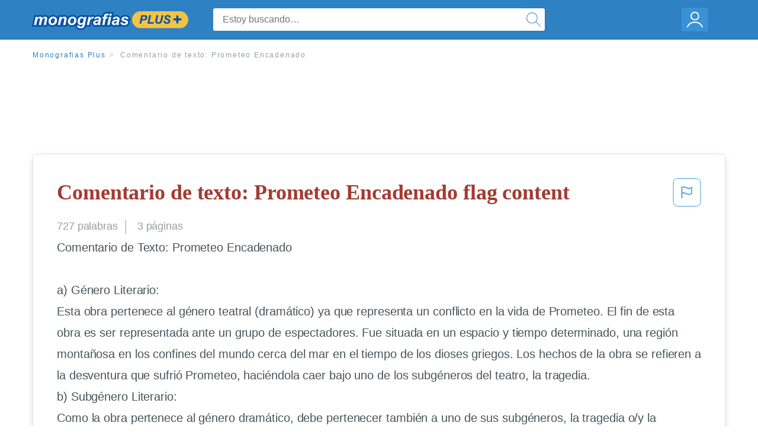

--- FILE ---
content_type: text/html; charset=UTF-8
request_url: https://www.monografias.com/docs/Comentario-de-texto-Prometeo-Encadenado-F362X6YMZ
body_size: 2398
content:
<!DOCTYPE html>
<html lang="en">
<head>
    <meta charset="utf-8">
    <meta name="viewport" content="width=device-width, initial-scale=1">
    <title></title>
    <style>
        body {
            font-family: "Arial";
        }
    </style>
    <script type="text/javascript">
    window.awsWafCookieDomainList = ['monografias.com','cram.com','studymode.com','buenastareas.com','trabalhosfeitos.com','etudier.com','studentbrands.com','ipl.org','123helpme.com','termpaperwarehouse.com'];
    window.gokuProps = {
"key":"AQIDAHjcYu/GjX+QlghicBgQ/7bFaQZ+m5FKCMDnO+vTbNg96AFm9EHLu7gz3inWpVyLhHfeAAAAfjB8BgkqhkiG9w0BBwagbzBtAgEAMGgGCSqGSIb3DQEHATAeBglghkgBZQMEAS4wEQQMW8Nr0jG+KUePgIT8AgEQgDsGNR6Kd/9NkgbqXQStKI2ixlntWOvgyLaQGQSl3WFvoOhZn9mLv5RXw26BzeYEoo5Hq1WD+PrULvGFvA==",
          "iv":"EkQVSQEnWwAAD+no",
          "context":"5cgSD8A6iyqQPt6BNjM9+G3krWq058QGkQpouSrSH91XxTnCH3UjdE+jrxBLKdO+aJTO6jvZ6T0h7o3I7IGcBhfCTLtQlYD19/Ywz2FBofOQRxBolZ8GNfTNDf5Ch5kG6FdkjUJXCuRTH7745U03/oG4Tv7+6og7qEuILsUVXkJVjl3kdMZcILekz5LPGfgJT90R2kbzVEiHnxZm43v+8hXnn+kcoMGAfzQlXbiLxP+/pOtUl5bdcC10Htkd8IZRTil3+L3SCJd46qdd98ZIFXbBrw5neZb631vkirCkJXeUAxfGe+7KCpqWj/xYeo+zTPoJ56VL7YM/[base64]/zSdYOe8tV5tRyrdJSIXN0QT//pskWHWSDp0dbrG4MHFftGLypxT0s/J4hL6nNaT9AwBnzfOkMd6LvlDRFlmfFwVdIALHJnw6q50Rl+1dN7sVoqyoLNdSCFw6abpDQuYi2OBZ/OWwiGAu3RuDlfTU2bvcQ+I2OK6zYOg53Iu7yPZ6Rnndi5+XMbN4vfjBxFSMX/zK98zy2kIEPR4Ta4m3KqN+g67Jm3ZLhnA7DvMbisZXyGujOUnazQJC7WUGrdeiew=="
};
    </script>
    <script src="https://ab840a5abf4d.9b6e7044.us-east-2.token.awswaf.com/ab840a5abf4d/b0f70ab89207/06324290ec11/challenge.js"></script>
</head>
<body>
    <div id="challenge-container"></div>
    <script type="text/javascript">
        AwsWafIntegration.saveReferrer();
        AwsWafIntegration.checkForceRefresh().then((forceRefresh) => {
            if (forceRefresh) {
                AwsWafIntegration.forceRefreshToken().then(() => {
                    window.location.reload(true);
                });
            } else {
                AwsWafIntegration.getToken().then(() => {
                    window.location.reload(true);
                });
            }
        });
    </script>
    <noscript>
        <h1>JavaScript is disabled</h1>
        In order to continue, we need to verify that you're not a robot.
        This requires JavaScript. Enable JavaScript and then reload the page.
    </noscript>
</body>
</html>

--- FILE ---
content_type: text/html; charset=utf-8
request_url: https://www.monografias.com/docs/Comentario-de-texto-Prometeo-Encadenado-F362X6YMZ
body_size: 13648
content:
<!DOCTYPE html>
<html  lang="es">

<head>
    <!--onetrust-->
    <script type="text/javascript" src="https://cdn.cookielaw.org/consent/21908a05-6e83-4dbd-b8c6-bc84c4c5e5fd/OtAutoBlock.js" ></script>
    <!--end onetrust-->        <script data-ot-ignore type="text/javascript" src="https://ab840a5abf4d.edge.sdk.awswaf.com/ab840a5abf4d/b0f70ab89207/challenge.compact.js" defer></script>
    <meta charset="utf-8" />
    <meta http-equiv="x-ua-compatible" content="IE=edge">
    <meta http-equiv="x-ua-compatible" content="IE=11">
    <script data-ot-ignore type="text/javascript">
    /*load css if critical css*/!function(e){"use strict";var n=function(n,t,o){function i(e){return a.body?e():void setTimeout(function(){i(e)})}function r(){l.addEventListener&&l.removeEventListener("load",r),l.media=o||"all"}var d,a=e.document,l=a.createElement("link");if(t)d=t;else{var s=(a.body||a.getElementsByTagName("head")[0]).childNodes;d=s[s.length-1]}var f=a.styleSheets;l.rel="stylesheet",l.href=n,l.media="only x",i(function(){d.parentNode.insertBefore(l,t?d:d.nextSibling)});var u=function(e){for(var n=l.href,t=f.length;t--;)if(f[t].href===n)return e();setTimeout(function(){u(e)})};return l.addEventListener&&l.addEventListener("load",r),l.onloadcssdefined=u,u(r),l};"undefined"!=typeof exports?exports.loadCSS=n:e.loadCSS=n}("undefined"!=typeof global?global:this);
    </script>
    <!--global head tags-->
    <!--critical css-->	
    <style>.search-box__svg-middle{vertical-align:middle}.search-box__svg{max-height:1.5rem;max-width:1.5rem}.search-box__input,input{border:1px solid #e1e4e5}*,button{box-sizing:border-box}a,button{text-decoration:none}.cursor-pointer,button{cursor:pointer}.search-box__icon [class*=" icon-"]::before,.vert-align-middle{vertical-align:middle}html{-webkit-font-smoothing:antialiased;-webkit-text-size-adjust:none;text-size-adjust:none}body,div,form,h1,header,html,li,nav,section,ul{margin:0;padding:0}article,header,nav,section{display:block}.row{max-width:75rem;margin-left:auto;margin-right:auto}.row::after,.row::before{content:' ';display:table}.row::after{clear:both}.row .row{margin-left:-.625rem;margin-right:-.625rem}.columns{width:100%;float:left;padding-left:.625rem;padding-right:.625rem}.columns:last-child:not(:first-child){float:right}.row.row.columns{float:none}.small-2{width:16.6666666667%}.small-3{width:25%}.small-7{width:58.3333333333%}.small-12{width:100%}@media screen and (min-width:40em){.row .row{margin-left:-.9375rem;margin-right:-.9375rem}.columns{padding-left:.9375rem;padding-right:.9375rem}.medium-2{width:16.6666666667%}.medium-3{width:25%}.medium-7{width:58.3333333333%}}@media screen and (min-width:64em){.large-3{width:25%}.large-6{width:50%}}a{color:#2e81c3}.burger{margin-right:1rem;position:relative}input{color:#435059;font-size:1rem;padding:.8rem 1rem;transition:all .2s ease-in-out;-webkit-transition:all .2s ease-in-out;border-radius:.3em}input[type=text]{display:block;width:100%}.heading-l{line-height:1.35em;margin-bottom:.3125em;font-size:2.25rem;font-weight:300}.text-xl{line-height:1.6em;margin-bottom:.9375em;font-size:1.5rem}.weight-500{font-weight:500}.weight-600{font-weight:600}.serif{font-family:'Times New Roman',Georgia,serif;font-family:"Times New Roman",Georgia,Serif}.text-color-primary{color:#a33b31}[class*=" icon-"]::before{speak:none;line-height:1;-webkit-font-smoothing:antialiased;font-family:stm-global-icons!important;font-style:normal!important;font-weight:400!important;font-variant:normal!important;text-transform:none!important}.icon-ui-24-search::before{content:y}button{background-color:#2e81c3;border:1px solid #2e81c3;color:#fff;display:inline-block;line-height:2.2rem;margin:0 0 .9375rem;padding:0 1.125rem;text-align:center;white-space:nowrap;font-size:16px;border-radius:1.125rem}.icon--account{height:60px;width:55px;background-image:url(//assets.monografias.com/1.17/images/logos/monografias/user-icon-monografias.svg);background-position:center;background-repeat:no-repeat}.essay-details{display:block;margin-bottom:1rem}.essay-details__item{font-weight:400;color:#959fa6;font-size:.9em}.essay-details>:last-child::after{content:' ';margin:0}.nav-breadcrumbs{display:block;margin-bottom:1.3em}.no-margin--bottom,.paper-body>:last-child,.vert-center{margin-bottom:0}.nav-breadcrumbs__item{font-weight:500;color:#959fa6;font-size:.75rem;letter-spacing:.15em}.nav-breadcrumbs>:last-child::after{content:' ';margin:0}.paper-body{display:block;font-size:1.25em;line-height:1.8em;overflow-wrap:break-word;padding:2em;word-wrap:break-word;-webkit-border-radius:.25rem;-moz-border-radius:.25rem;-ms-border-radius:.25rem;border-radius:.25rem;-webkit-box-shadow:0 3px 13px -5px rgba(0,0,0,.3);-moz-box-shadow:0 3px 13px -5px rgba(0,0,0,.3);box-shadow:0 3px 13px -5px rgba(0,0,0,.3);border:1px solid #e1e4e5}@media screen and (max-width:39.9375em){.paper-body{font-size:1.1rem;line-height:1.6rem;padding:1em}}.paper-body__cta{bottom:2rem;height:5rem;padding:2rem;position:absolute;width:100%;z-index:1;background-color:#fff;left:0}.search-box,.search-box__input{display:inline-block;position:relative;width:100%}.paper-body__cta-no-bg{background-color:transparent}.search-box__input{font-size:1rem;height:3.75rem;z-index:1;border-radius:4px;margin:0;padding:1.25rem 3.75rem 1.25rem 1.875rem}.search-box__input--auto{box-shadow:none;background-color:#fff;border:1px solid #e1e4e5}.search-box__input--gray-bg{box-shadow:none;background-color:#fafafa;border:1px solid #e1e4e5}.search-box__input--splat-header{height:2.5rem;margin:0;padding:.25rem 2.5rem .25rem 1rem}@media screen and (max-width:39.9375em){.search-box__input--splat-header{border-radius:0;padding-right:.5rem}}.search-box__button{display:block;height:60px;position:absolute;width:60px;z-index:2;-webkit-border-radius:0 4px 4px 0;-moz-border-radius:0 4px 4px 0;-ms-border-radius:0 4px 4px 0;border-radius:0 4px 4px 0;margin:0;outline:0;padding:0;right:0;top:0}.search-box__button--splat-header{border-width:1px 1px 1px 0;height:2.5rem;width:2.5rem;background-color:#fafafa;border-bottom:1px solid #e1e4e5;border-left:0;border-right:1px solid #e1e4e5;border-top:1px solid #e1e4e5}@media screen and (max-width:39.9375em){.search-box__button--splat-header{display:none}.header-splat__logo-container{background-image:url(//assets.monografias.com/1.17/images/logos/monografias/logo-monografias-mobile.svg); background-size:auto}}.search-box__icon{font-size:22px;line-height:3.75rem;text-align:center;color:#2e81c3}.search-box__icon--splat-header{line-height:2.35rem}.header-splat{min-width:280px;background-color:#2e81c3;border-bottom:1px solid #2e81c3;padding:.8125rem 0}.header-splat__logo-container{display:block;height:100%;max-width:265px;background-image:url(//assets.monografias.com/1.17/images/logos/monografias/logo-monografias-mobile.svg);background-position:left center;background-repeat:no-repeat}.header-splat__logo-container--mgfs{position:relative;right:10px;top:2px}@media screen and (min-width:40em){.header-splat__logo-container{background-image:url(//assets.monografias.com/1.17/images/logos/monografias/logo-monografias-mobile.svg)}}@media screen and (min-width:64em){.header-splat__logo-container{background-size:auto;min-width:237px;background-image:url(//assets.monografias.com/1.17/images/logos/monografias/logo-monografias.svg)}}.header-splat__search-box{box-shadow:none}@media screen and (max-width:39.9375em){.header-splat__search-box{position:absolute;top:4.1rem;visibility:hidden;left:0}.header-splat__search-box--custom-nav{position:fixed;top:5.5rem}.no-border--small{border:0}}.header-splat__search-toggle-container{cursor:pointer;display:block;font-size:1.5rem;height:2.3rem;position:absolute;right:10.5rem;top:.3rem;visibility:visible;width:2.3rem}.header-splat__search-toggle-container--custom-nav{right:0;top:.8rem}.header-splat__icon-ui-24-search-toggle{font-size:1.75rem;color:#fff;line-height:.5}.top-nav{padding:1.25rem;position:fixed;text-align:left;width:100%;z-index:3;color:#737a80}.position-relative,.top-nav--slim,.vert-center{position:relative}.top-nav--slim{height:4.125rem;padding:.5rem}.unstyled{list-style:none}.full-height{height:100%}.vert-center{top:50%;margin-top:0;transform:translateY(-50%)}@media screen and (min-width:40em){.header-splat__search-toggle-container{visibility:hidden}.vert-center--medium{position:relative;top:50%;margin-bottom:0;margin-top:0;transform:translateY(-50%)}}.center{text-align:center}.align-right{text-align:right}.margin-0-5{margin-bottom:.5rem}.no-padding{padding:0}@media screen and (max-width:39.9375em){.no-box-shadow--small{box-shadow:none}.no-padding--small{padding:0}}.padding-top-1{padding-top:1rem}.brand-primary{color:#2e81c3}.display-block{display:block}.display-inline-block{display:inline-block}.capitalize{text-transform:capitalize}body{line-height:normal;color:#47545c;font:16px Helvetica,Arial,sans-serif;letter-spacing:-.1px}.heading-m{word-wrap:break-word}.card__content{word-wrap:break-word}.rhino-slot{margin-bottom:1rem}@media screen and (max-width:39.9375em){.section--footer{padding-bottom:60px!important}#essay_ad_top{height:50px;min-width:300px;max-width:320px;overflow:hidden;margin:auto auto 2rem}#essay_ad_related{height:250px;width:300px;margin:auto}}@media screen and (min-width:40em){.section--footer{padding-bottom:100px!important}#essay_ad_top{height:90px;min-width:728px;max-width:970px;overflow:hidden;margin:auto auto 2rem}#essay_ad_related{min-height:90px;max-height:250px;min-width:300px;max-width:970px;margin:auto}}.essay-heading-title{display:flex;justify-content: space-between;}.btn-content-flagging{color:#419ad9;cursor: pointer;}</style>
    		<!--async css-->
    		<script data-ot-ignore>loadCSS('//assets.monografias.com/1.17/css/monografias.1.17.173.min.css');</script>
    <!--route specific sync tags-->
            <script data-ot-ignore>
        window.dataLayer = window.dataLayer || [];
        var gtmEnv = 'true' ? 'production' : 'development';
        dataLayer.push({"environment": gtmEnv});
        dataLayer.push({"version":"3.0.66"});
    </script>
    
    <!-- Google Tag Manager -->
    <script data-ot-ignore type="text/javascript">(function(w,d,s,l,i){w[l]=w[l]||[];w[l].push(
    {'gtm.start': new Date().getTime(),event:'gtm.js'}
    );var f=d.getElementsByTagName(s)[0],
    j=d.createElement(s),dl=l!='dataLayer'?'&l='+l:'';j.setAttributeNode(d.createAttribute('data-ot-ignore'));j.setAttribute('class','optanon-category-C0001');j.async=true;j.src=
    '//www.googletagmanager.com/gtm.js?id='+i+dl;f.parentNode.insertBefore(j,f);
    })(window,document,'script','dataLayer','GTM-WWXZ229');</script>
    <!-- End Google Tag Manager -->
    <meta name="viewport" content="width=device-width, initial-scale=1.0" />

    <!--  -->
    <title>Comentario de texto: Prometeo Encadenado | Monografías Plus</title>
    <!-- 
 -->

    <!--  -->
    <meta name="description" content="Comentario de Texto: Prometeo Encadenado a) Género Literario: Esta obra pertenece al género teatral (dramático) ya que representa un conflicto en la vida de...">
    <!-- 
 -->

    <meta name="HandheldFriendly" content="True" />

    <link rel="canonical" href="https://www.monografias.com/docs/Comentario-de-texto-Prometeo-Encadenado-F362X6YMZ" />




    <script>
        try {
            window.localStorage.setItem('splat.languageCode', 'es');
        } catch (err) {
            console.log('could not save language code to LC');
        }
    </script>
</head>
<body>
    
    <!-- Google Tag Manager (noscript) -->
    <noscript><iframe src="https://www.googletagmanager.com/ns.html?id=GTM-WWXZ229" height="0" width="0" style="display:none;visibility:hidden"></iframe></noscript>
    <!-- End Google Tag Manager (noscript) -->
    
    <header class="header-splat no-padding">
        <nav class="row top-nav top-nav--slim">
            <div class="columns small-7 medium-3 large-3 full-height">
                <a href="https://www.monografias.com/plus" class="header-splat__logo-container header-splat__logo-container--mgfs"  ></a>
            </div>
            <div class="columns position-relative small-2 medium-7 large-6 full-height">
                <div class="search-box header-splat__search-box header-splat__search-box--custom-nav vert-center--medium " id="header-search-box">
                    <form class="toggle-trigger" action="https://www.monografias.com/search" method="GET">
                        <input name="query" type="text" class="search-box__input search-box__input search-box__input--auto search-box__input--splat-header"
                            placeholder="Estoy buscando…">
                        <input type="hidden" name="lang" value="es"/>
                        <button class="search-box__button search-box__button--splat-header" type="submit">
                            <div class="search-box__svg-cont">
                                <img class="search-box__svg search-box__svg-middle" src="//assets.monografias.com/1.17/images/icons/monografias/magnifying-glass.svg">
                            </div>
                        </button>
                    </form>
                </div>
                <div class="header-splat__search-toggle-container header-splat__search-toggle-container--custom-nav" data-bv-click="toggleClass('conditionally-visible'):'header-search-box';">
                    <div class="search-box__svg-cont">
                        <img class="search-box__svg search-box__svg-middle" src="//assets.monografias.com/1.17/images/icons/monografias/magnifying-glass-mobile.svg">
                    </div>
                </div>
            </div>
            <div class="columns small-3 medium-2 large-3 full-height align-right">
                <div class="burger full-height vert-align-middle display-inline-block cursor-pointer position-relative">
                    <a
                        href="https://www.monografias.com/dashboard?lang=es"
                        rel="nofollow"
                        class="vert-center icon--account display-block">
                    </a>
                </div>
            </div>
        </nav>
    </header>

    <div class="tpw-main-container">
        <script>
    //document-related vars
    window.monografias = window.monografias || {};
    window.monografias.document = window.monografias.document || {};
    window.monografias.document.page_count = 3;
    window.monografias.documentId = 'F362X6YMZ';
</script>
<section class="row small-12 columns">
    <nav class="nav-breadcrumbs padding-top-1 padding-bottom-1">
            <a href="/plus" class="nav-breadcrumbs__item capitalize brand-primary">Monografias Plus</a>
            <a class="nav-breadcrumbs__item">Comentario de texto: Prometeo Encadenado</a>
    </nav>
</section>
<div class="rhino-slot center" id="essay_ad_top"></div>
<section class="row columns">
    <article class="">
        <div class="row">
            <div class="columns small-12 position-relative">
                <main>
                    <div class="position-relative paper-body text-xl display-block no-border--small no-box-shadow--small no-padding--small">
                        <div class="essay-heading-title">
                            <h1
                                class="heading-l serif weight-600 text-color-primary margin-0-5">
                                Comentario de texto: Prometeo Encadenado flag content
                            </h1>
                                
                                <span class="btn-content-flagging" id="content-flagging-btn" role="button">
                                    <svg width="48" height="49" viewBox="0 0 48 49" fill="none" xmlns="http://www.w3.org/2000/svg">
                                        <rect x="1" y="0.5" width="46" height="47.0413" rx="7.5" stroke="currentcolor"/>
                                        <path d="M16.1668 34.0413H14.5V15.2062L14.9167 14.9561C17.667 13.206 20.2506 14.2061 22.7508 15.2062C25.5844 16.3729 28.168 17.373 31.5017 14.9561L32.8351 14.0394V26.1239L32.5018 26.3739C28.418 29.3742 25.0844 28.0408 22.0841 26.7906C19.9172 25.9572 18.0837 25.2071 16.1668 26.1239V34.0413ZM18.0837 24.0404C19.6672 24.0404 21.2507 24.6238 22.7508 25.2905C25.4177 26.3739 28.0013 27.374 31.1683 25.2905V17.2064C27.668 19.0399 24.751 17.8731 22.0841 16.7897C19.9172 15.9562 18.0837 15.2062 16.1668 16.1229V24.2904C16.8336 24.1237 17.417 24.0404 18.0837 24.0404Z" fill="currentcolor"/>
                                    </svg>
                                </span>
                                <script type="text/javascript" defer src="/s/js/contentFlagging.min.js?v=3.0.66"></script>
                                <div class="content-flagging-modal sb-modal" id="content-flagging-reason-modal" style="display:none">
                                    <div class="sb-modal-dialog small-11 large-4">
                                        <div class="sb-modal-content">
                                            <div class="sb-modal-header">
                                                <div class="row small-12">
                                                    <h2 class="columns small-10 sb-modal-title">Denunciar este documento</h2>
                                                    <div class="columns small-2">
                                                        <span class="sb-close">&times;</span>
                                                    </div>            
                                                </div>         
                                            </div>
                                            <div class="sb-modal-body">
                                                <h3 class="heading-s">Seleccione un motivo</h3>
                                                <div class="content-flagging-reasons">
                                                    <div class="content-flagging-reason">
                                                        <input type="radio" name="reportreason" value="copyright-other-ip-infringement" id="copyright"/>
                                                        <label for="copyright">
                                                            <div>Derechos de autor u otras infracciones de propiedad intelectual</div>
                                                            <div class="sub-label">Por ejemplo: uso no autorizado de contenido protegido por derechos de autor</div>
                                                        </label>
                                                    </div>
                                
                                                    <div class="content-flagging-reason">
                                                        <input type="radio" name="reportreason" value="privacy-violations" id="privacyViolations"/>
                                                        <label for="privacyViolations">
                                                            <div>Violación de la privacidad</div>
                                                            <div class="sub-label">Por ejemplo: la divulgación no autorizada de información personal</div>
                                                        </label>
                                                    </div>
                                
                                
                                                    <div class="content-flagging-reason">
                                                        <input type="radio" name="reportreason" value="" id="inappropriateContent"/>
                                                        <label for="inappropriateContent">
                                                            <div>Contenido inapropiado</div>
                                                            <div class="sub-label">Por ejemplo: contenido relacionado con terrorismo, protección de menores, etc.</div>
                                                        </label>
                                                    </div>
                                                </div>
                                                
                                                <div class="content-flagging-cta">
                                                <button class="cancel-cta" >Cancelar</button>
                                                <button
                                                    class="next-cta button--disabled"
                                                    disabled
                                                >Siguiente</button>
                                                </div>
                                            </div>
                                        </div>
                                    </div>
                                </div>
                                <div class="content-flagging-modal sb-modal" id="content-flagging-confirmation-modal" style="display:none">
                                    <div class="sb-modal-dialog small-11 large-4">
                                        <div class="sb-modal-content">
                                            <div class="sb-modal-header">
                                                <div class="row small-12">
                                                    <h2 class="columns small-10 sb-modal-title">Será redirigido</h2>
                                                    <div class="columns small-2">
                                                        <span class="sb-close">&times;</span>
                                                    </div>            
                                                </div>         
                                            </div>
                                            <div class="sb-modal-body">
                                                <div class="content-flagging-confirmation-txt">
                                                    Al hacer clic en &quot;continuar&quot;, será llevado a nuestro formulario para informar un incidente y enviar una solicitud de eliminación de contenido.
                                                </div>
                                                <div class="content-flagging-cta">
                                                <button class="cancel-cta">Cancelar</button>
                                                <button class="next-cta">Continuar</button>
                                                </div>
                                            </div>
                                        </div>
                                    </div>
                                </div>                        </div>
                        <div class="essay-details no-margin--bottom">
                                <span class="essay-details__item">727 <span>palabras</span></span>
                                <span class="essay-details__item">3 páginas</span>
                        </div>
                        <div class="paper-body__gradient paper-body__gradient--bottom paper-body__gradient--bottom-abs"></div>
                        <div class="center paper-body__cta paper-body__cta-no-bg">
                            <a
                                class="button button--large-height button--squarish"
                                href="/document/F362X6YMZ?lang=es"
                                rel="nofollow">
                                    Ver más
                                </a>
                        </div>
                                        <span class="document__preview">Comentario de Texto: Prometeo Encadenado<br />
<br />
a) Género Literario:<br />
Esta obra pertenece al género teatral (dramático) ya que representa un conflicto en la vida de Prometeo. El fin de esta obra es ser representada ante un grupo de espectadores. Fue situada en un espacio y tiempo determinado, una región montañosa en los confines del mundo cerca del mar en el tiempo de los dioses griegos. Los hechos de la obra se refieren a la desventura que sufrió Prometeo, haciéndola caer bajo uno de los subgéneros del teatro, la tragedia.<br />
b) Subgénero Literario:<br />
Como la obra pertenece al género dramático, debe pertenecer también a uno de sus subgéneros, la tragedia o/y la comedia. Tiene todas las</span>
                                        <a
                                            href="/document/F362X6YMZ?lang=es"
                                            class="document__middle cursor-pointer"
                                            rel="nofollow"
                                            style="color: #3174a3;"><i>&hellip;ver más&hellip;</i></a>
                                        <br/>
                                        <br/>
                                        <span class="document__preview">f) Disposición del Autor ante la Realidad:<br />
<br />
“…FUERZA: Ha de pagar la pena a los dioses por una falta como ésta, para que aprenda a soportar la tiranía de Zeus y renunciar a sus sentimientos humanitarios…”<br />
En esta obra, se le puede considerar a Esquilo un autor idealista  ya que su punto de vista de Prometeo entregando el fuego a la humanidad es filosófica y no materialista, al igual que el resto de la mitología griega. <br />
g) Tipo de Narrador: <br />
<br />
“…PROMETEO. Sí, sin duda, para los amigos soy doloroso de ver. <br />
CORIFEO. ¿Fuiste, tal vez, más lejos que esto? <br />
PROMETEO. Sí. Hice que los mortales dejaran de pensar en la muerte antes de tiempo…”<br />
Prometeo Encadenado no tiene narrador, ya que está escrito en forma de dialogo.<br />
h) Influencia:<br />
<br />
Una de las influencias para esta obra fue la “Teogonía de los Dioses” de Hesíodo. Este libro explica el origen de los dioses desde Caos, quien estuvo antes que todo lo demás fuese creado, hasta la división del mundo entre Hades, quien toma el inframundo, Poseidón, quien toma el océano, y Zeus, quien toma los cielos. <br />
i) Genero Textual:<br />
<br />
“…HEFESTO: Pueden verse ya en sus manos las manillas. <br />
FUERZA: Cíñeselas a los brazos y con toda tu fuerza golpea con el martillo y clávalo en las rocas. <br />
HEFESTO: El trabajo ya se termina y no en vano. <br />
FUERZA: Golpea más, aprieta, nada dejes flojo; pues es capaz de encontrar alguna salida, incluso de lo impracticable. <br />
HEFESTO: Este codo, al</span>
                                        <br/>
                    </div>
                </main>
            </div>
        </div>
    </article>
</section>
<section class="row ">
    <div class="columns position-relative
        large-12">
        <div class="">
            <div id="essay_ad_related"></div>
            <h2
                class="heading-m heading-s padding-top-1 margin-2 weight-400 light-gray center uppercase">
                    Documentos relacionados
            </h2>
        </div>
        <section class="">
            <ul class="unstyled">
                <li>
                    <div class="card card--box-shadow no-border--small no-box-shadow--small no-padding--small">
                        <a class="card__title " href="/docs/Prometeo-encadenado-caracteristicas-P3LG4NNP99CF">
                            <h6
                                class=" text-color-secondary serif heading-m">Prometeo encadenado caracteristicas
                            </h6>
                        </a>
                        <span class="card__caption card__caption weight-300 mid-gray text-s">882 palabras | 4 páginas</span>
                        <div class="card__content-footer-container ">
                            <p class="card__content text-s ">Prometeo Encadenado de Esquilo.
Autor: Esquilo	Esquilo nació en Grecia en 525 a.C. Perteneció a una familia distinguida, de inclinación literaria. Se lo considera el creador de la tragedia clásica. Se le atribuyen 90 tragedias. Solo se conservan siete que son: Prometeo encadenado, Las suplicantes, Los persas, Los siete contra Tebas y La Orestiada (Agamenón, Las coéforas y Las euménides).  En sus obras presenta en sus obras diversos ciclos de la mitología griega. Expresa la sumisión de los seres&hellip;.</p>
                            <div class="row card__footer-links ">
                                <div class="columns">
                                    <a class="card__footer  text-xs" href="/docs/Prometeo-encadenado-caracteristicas-P3LG4NNP99CF">
                                    <span class="text-color-secondary weight-500">
                                        ver más
                                    </span>
                                    </a>
                                </div>
                            </div>
                        </div>
                    </div>
                </li>
                <li>
                    <div class="card card--box-shadow no-border--small no-box-shadow--small no-padding--small">
                        <a class="card__title " href="/docs/Ensayo-sobre-lectura-P3CLWYKYMY">
                            <h6
                                class=" text-color-secondary serif heading-m">Ensayo sobre lectura
                            </h6>
                        </a>
                        <span class="card__caption card__caption weight-300 mid-gray text-s">735 palabras | 3 páginas</span>
                        <div class="card__content-footer-container ">
                            <p class="card__content text-s ">NORMAS DE CONVIVENCIA PARA LA CLASE DE ESPAÑOL II
CICLO ESCOLAR AGOSTO 2012 – JULIO 2013
Maestra: CECILIA  VELÁZQUEZ PONCE
 Las normas de convivencia que se describen a continuación tienen la finalidad de aclarar y fomentar en el alumno las responsabilidades que deberá asumir a lo largo del ciclo escolar.
En la materia de Español II se trabajará  de manera  individual y colaborativa  bajo los siguientes parámetros:

A) ASPECTO DISCIPLINARIO
- Llegarás  puntual a cada una de las clases. Tres&hellip;.</p>
                            <div class="row card__footer-links ">
                                <div class="columns">
                                    <a class="card__footer  text-xs" href="/docs/Ensayo-sobre-lectura-P3CLWYKYMY">
                                    <span class="text-color-secondary weight-500">
                                        ver más
                                    </span>
                                    </a>
                                </div>
                            </div>
                        </div>
                    </div>
                </li>
                <li>
                    <div class="card card--box-shadow no-border--small no-box-shadow--small no-padding--small">
                        <a class="card__title " href="/docs/Urbanizacion-en-colombia-P34YPGPJ8U2Z">
                            <h6
                                class=" text-color-secondary serif heading-m">Urbanizacion en colombia
                            </h6>
                        </a>
                        <span class="card__caption card__caption weight-300 mid-gray text-s">1090 palabras | 5 páginas</span>
                        <div class="card__content-footer-container ">
                            <p class="card__content text-s ">LITERATURA II
LITERATURA II                                                             MODULO I

1.- Poesía Náhuatl

ACTIVIDADES

 a) Copiar el poema.

		¡En buen tiempo vinimos a vivir!

		¡En buen tiempo vinimos a vivir!
		¡Hemos venido en tiempo primaveral!
		¡Instante brevísimo oh amigos!
		¡Aun así tan breve, que se vivía!

		Yo soy Yayontzin: aquí se alegran nuestros corazones,
		Nuestros rostros:
		¡Instante brevísimo, oh amigos!
		¡Aun así tan breve, que se vivía!

b)&hellip;.</p>
                            <div class="row card__footer-links ">
                                <div class="columns">
                                    <a class="card__footer  text-xs" href="/docs/Urbanizacion-en-colombia-P34YPGPJ8U2Z">
                                    <span class="text-color-secondary weight-500">
                                        ver más
                                    </span>
                                    </a>
                                </div>
                            </div>
                        </div>
                    </div>
                </li>
                <li>
                    <div class="card card--box-shadow no-border--small no-box-shadow--small no-padding--small">
                        <a class="card__title " href="/docs/Grandes-exponentes-de-la-antig%C3%BCedad-cl%C3%A1sica-FKJTGXVFCDUNZ">
                            <h6
                                class=" text-color-secondary serif heading-m">Grandes exponentes de la antigüedad clásica
                            </h6>
                        </a>
                        <span class="card__caption card__caption weight-300 mid-gray text-s">2891 palabras | 12 páginas</span>
                        <div class="card__content-footer-container ">
                            <p class="card__content text-s ">Grandes obras de escritores de la Antigüedad Griega y Romana
Grandes obras de escritores de la Antigüedad Griega y Romana, ordenadas según la fecha de nacimiento del autor, precedidas de una breve referencia biográfica de éste.
1000 – 400 a. C.
HOMERO (c. S. VIII a. C.). Poeta griego. En palabras de Hegel, Homero es «el elemento en el que el mundo griego vive como el hombre vive en el aire». Admirado, imitado y citado por todos los poetas, filósofos y artistas griegos que le siguieron, es el poeta&hellip;.</p>
                            <div class="row card__footer-links ">
                                <div class="columns">
                                    <a class="card__footer  text-xs" href="/docs/Grandes-exponentes-de-la-antig%C3%BCedad-cl%C3%A1sica-FKJTGXVFCDUNZ">
                                    <span class="text-color-secondary weight-500">
                                        ver más
                                    </span>
                                    </a>
                                </div>
                            </div>
                        </div>
                    </div>
                </li>
                <li>
                    <div class="card card--box-shadow no-border--small no-box-shadow--small no-padding--small">
                        <a class="card__title " href="/docs/filo-PKJSV4YYMY">
                            <h6
                                class=" text-color-secondary serif heading-m">filo
                            </h6>
                        </a>
                        <span class="card__caption card__caption weight-300 mid-gray text-s">6992 palabras | 29 páginas</span>
                        <div class="card__content-footer-container ">
                            <p class="card__content text-s ">establecerás en mi nombre esta ley a saber: que todo hombre incapaz de tener parte en la justicia y el pudor debe ser condenado a muerte, como una plaga de la ciudad”.

“Resumen de Luis Piscoya Hermoza efectuado a partir de la versión del mito de Prometeo que figura en el diálogo Protàgoras de Platón. La versión utilizada es la traducción de Francisco Samarach contenida en las Obras Completas. Barcelona: Aguilar, 1969 pp. 760 – 762.

CUESTIONARIO
1. ¿Cuál es el significado del término linajes mortales&hellip;.</p>
                            <div class="row card__footer-links ">
                                <div class="columns">
                                    <a class="card__footer  text-xs" href="/docs/filo-PKJSV4YYMY">
                                    <span class="text-color-secondary weight-500">
                                        ver más
                                    </span>
                                    </a>
                                </div>
                            </div>
                        </div>
                    </div>
                </li>
                <li>
                    <div class="card card--box-shadow no-border--small no-box-shadow--small no-padding--small">
                        <a class="card__title " href="/docs/Momento-de-torsion-y-equilibrio-del-cuerpo-FKY6URSYMZ">
                            <h6
                                class=" text-color-secondary serif heading-m">Momento de torsion y equilibrio del cuerpo rígido.
                            </h6>
                        </a>
                        <span class="card__caption card__caption weight-300 mid-gray text-s">1738 palabras | 7 páginas</span>
                        <div class="card__content-footer-container ">
                            <p class="card__content text-s ">De esta manera, una obra llega a tener distintas interpretaciones a través de  los años, pues según la edad, los acontecimientos, el género sexual y la cultura de quien lee, se valora de una u otra manera al texto.

Desarrollo e importancia del teatro Griego 

La palabra drama significa, en su origen, hacer, actuar, moverse. Las primeras formas teatrales son un drama, es decir, la escenificación, con personajes, voces y movimientos, de un hecho generalmente&hellip;.</p>
                            <div class="row card__footer-links ">
                                <div class="columns">
                                    <a class="card__footer  text-xs" href="/docs/Momento-de-torsion-y-equilibrio-del-cuerpo-FKY6URSYMZ">
                                    <span class="text-color-secondary weight-500">
                                        ver más
                                    </span>
                                    </a>
                                </div>
                            </div>
                        </div>
                    </div>
                </li>
                <li>
                    <div class="card card--box-shadow no-border--small no-box-shadow--small no-padding--small">
                        <a class="card__title " href="/docs/Literatura-Clasica-y-Medieval-F389AJG7TFNA5">
                            <h6
                                class=" text-color-secondary serif heading-m">Literatura Clasica y Medieval
                            </h6>
                        </a>
                        <span class="card__caption card__caption weight-300 mid-gray text-s">6428 palabras | 26 páginas</span>
                        <div class="card__content-footer-container ">
                            <p class="card__content text-s ">Además, muestra una gran dosis de objetividad, imaginación e impersonalidad para exponer hechos grandiosos y heroicos de aquella primera época, de gestación del pueblo griego, destacando dos textos primitivos compuestos alrededor de los siglos IX y VIII a.C. que son: “La Ilíada” y “La Odisea”, atribuidos al poeta Homero. Sin embargo, otros acontecimientos míticos y heroicos que no se celebran en la obra homérica o que no se narran en su totalidad&hellip;.</p>
                            <div class="row card__footer-links ">
                                <div class="columns">
                                    <a class="card__footer  text-xs" href="/docs/Literatura-Clasica-y-Medieval-F389AJG7TFNA5">
                                    <span class="text-color-secondary weight-500">
                                        ver más
                                    </span>
                                    </a>
                                </div>
                            </div>
                        </div>
                    </div>
                </li>
                <li>
                    <div class="card card--box-shadow no-border--small no-box-shadow--small no-padding--small">
                        <a class="card__title " href="/docs/Gu%C3%ADa-De-Literatura-Para-Examen-Final-F3BSAA36LLJF">
                            <h6
                                class=" text-color-secondary serif heading-m">Guía De Literatura Para Examen Final
                            </h6>
                        </a>
                        <span class="card__caption card__caption weight-300 mid-gray text-s">4839 palabras | 20 páginas</span>
                        <div class="card__content-footer-container ">
                            <p class="card__content text-s ">Genero literario: Grupos en los que se dividen las obras de acuerdo a sus características comunes.
Lirica: Muestra los sentimientos del autor
Epica: Muestra hechos que rodean al autor
Dramática: El autor crea personajes.
Caracteristicas del genero literario: Diferencia tematica, Estructura reconocible (prosa y verso), lenguaje de la época.
Elegia: pesar ante una pena.
Satira: Censura o pone en ridículo
Epopeya: Pasajes memorables de la historia de un pueblo.
Romance: poemas cantados por los&hellip;.</p>
                            <div class="row card__footer-links ">
                                <div class="columns">
                                    <a class="card__footer  text-xs" href="/docs/Gu%C3%ADa-De-Literatura-Para-Examen-Final-F3BSAA36LLJF">
                                    <span class="text-color-secondary weight-500">
                                        ver más
                                    </span>
                                    </a>
                                </div>
                            </div>
                        </div>
                    </div>
                </li>
                <li>
                    <div class="card card--box-shadow no-border--small no-box-shadow--small no-padding--small">
                        <a class="card__title " href="/docs/Rese%C3%B1a-el-espejo-entre-dos-lunas-P3C29JCYBY">
                            <h6
                                class=" text-color-secondary serif heading-m">Reseña, &quot;el espejo entre dos lunas&quot;
                            </h6>
                        </a>
                        <span class="card__caption card__caption weight-300 mid-gray text-s">678 palabras | 3 páginas</span>
                        <div class="card__content-footer-container ">
                            <p class="card__content text-s ">1.PRINCIPALES AUTORES DE LA LITERATURA MEDIEVAL
– – – – – – – – – – – – Alfonso X el sabio. Anónimo. Arcipreste de Hital. Enrique de Villena. Fernando de Rojas. Gonzalo de Verceo. Martin Codax. San Braulio. Pedro López de Ayala. Jorge Manrique. Jorge Mena. Jorge Manuel.

CARACTERISTICAS GENERALES DE LA LITERATURA MEDIEVAL

La literatura fue el reflejo de la sociedad medieval y de su mentalidad. Las principales características de la literatura medieval son:

La importancia de la transmisión&hellip;.</p>
                            <div class="row card__footer-links ">
                                <div class="columns">
                                    <a class="card__footer  text-xs" href="/docs/Rese%C3%B1a-el-espejo-entre-dos-lunas-P3C29JCYBY">
                                    <span class="text-color-secondary weight-500">
                                        ver más
                                    </span>
                                    </a>
                                </div>
                            </div>
                        </div>
                    </div>
                </li>
                <li>
                    <div class="card card--box-shadow no-border--small no-box-shadow--small no-padding--small">
                        <a class="card__title " href="/docs/Dilataci%C3%B3n-lineal-superficial-y-volum%C3%A9trica-F3C3393ZBY">
                            <h6
                                class=" text-color-secondary serif heading-m">“Dilatación lineal, superficial y volumétrica”
                            </h6>
                        </a>
                        <span class="card__caption card__caption weight-300 mid-gray text-s">909 palabras | 4 páginas</span>
                        <div class="card__content-footer-container ">
                            <p class="card__content text-s ">http://www.teatroenmiami.com

Friedrich Nietzche

El nacimiento de la tragedia
Ensayo de autocrítica
Sea lo que sea aquello que esté a la base de este libro problemático: una cuestión de primer rango y máximo atractivo tiene que haber sido, y además una cuestión profundamente personal - testimonio de ello es la época en la cual surgió, pese a la cual surgió, la excitante época de la guerra francoalemana de 18701871. Mientras los estampidos de la batalla de Wörth se expandían sobre Europa, el&hellip;.</p>
                            <div class="row card__footer-links ">
                                <div class="columns">
                                    <a class="card__footer  text-xs" href="/docs/Dilataci%C3%B3n-lineal-superficial-y-volum%C3%A9trica-F3C3393ZBY">
                                    <span class="text-color-secondary weight-500">
                                        ver más
                                    </span>
                                    </a>
                                </div>
                            </div>
                        </div>
                    </div>
                </li>
            </ul>
        </section>
    </div>
</section>
<section class="row ">
    <div class="columns position-relative
        large-12">
        <section class="section ">
            <div class="container">
                <div class="row">
                    <div class="columns ">
                        <div class="section-heading ">
                            <h2
                                class="align-left margin-2 heading-m" >
                                    Ensayos populares
                            </h2>
                        </div>
                    </div>
                </div>
                <div class="row" id="popular-tags-visible">
                    <div class="small-12 columns tag-block columns-small-1 columns-medium-2 columns-large-2">
                        <ul>
                            <li class="margin-1">
                                <a 
                                    href="/docs/ensayo-espacios-fisicos-PKCR2X6YBZ" 
                                    title="ensayo espacios fisicos"
                                    class="mid-gray brand-primary--hover">ensayo espacios fisicos</a>
                            </li>
                            <li class="margin-1">
                                <a 
                                    href="/docs/HISTORIA-DIMINICANA-P3Z6N5RZBY" 
                                    title="HISTORIA DIMINICANA"
                                    class="mid-gray brand-primary--hover">HISTORIA DIMINICANA</a>
                            </li>
                            <li class="margin-1">
                                <a 
                                    href="/docs/RRPP-en-la-empresa-control-4-P3GN5RYMZ" 
                                    title="RRPP en la empresa control 4"
                                    class="mid-gray brand-primary--hover">RRPP en la empresa control 4</a>
                            </li>
                            <li class="margin-1">
                                <a 
                                    href="/docs/Ensayo-Embarazo-Parto-y-Puerperio-PKCU25RZBY" 
                                    title="Ensayo Embarazo, Parto y Puerperio"
                                    class="mid-gray brand-primary--hover">Ensayo Embarazo, Parto y Puerperio</a>
                            </li>
                            <li class="margin-1">
                                <a 
                                    href="/docs/trabajo-en-equipo-FKZUNXRYMZ" 
                                    title="trabajo en equipo"
                                    class="mid-gray brand-primary--hover">trabajo en equipo</a>
                            </li>
                            <li class="margin-1">
                                <a 
                                    href="/docs/Gritos-y-susurros-FKT256YMY" 
                                    title="Gritos y susurros"
                                    class="mid-gray brand-primary--hover">Gritos y susurros</a>
                            </li>
                        </ul>
                    </div>
                </div>
            </div>
        </section>
    </div>
</section>
<a href="/content/access" rel="nofollow"></a>
<script type="application/ld+json">
{
  "@context": "https://schema.org",
  "@type": "BreadcrumbList",
  "itemListElement": [{
    "@type": "ListItem",
    "position": 1,
    "item": {
      "@id": "https://www.monografias.com/",
      "name": "Home Page"
    }
  },{
    "@type": "ListItem",
    "position": 2,
    "item": {
      "@id": "https://www.monografias.com/",
      "name": "Free Essays"
    }
  },{
    "@type": "ListItem",
    "position": 3,
    "item": {
      "@id": "https://www.monografias.com/docs/Comentario-de-texto-Prometeo-Encadenado-F362X6YMZ",
      "name": "Comentario de texto: Prometeo Encadenado"
    }
  }]
}
</script>
<script>
        
     window.splatconfig = {"PUBLIC_DOCUMENT_ID_PROP":"document_id","PUBLIC_HOME_URL":"https://www.monografias.com/plus","PUBLIC_GOOGLE_RECAPTCHA_SITE_KEY":"6LehWiUUAAAAAGikQR2wSJHSZLrMzzr_2gChUahN","PUBLIC_ROUTE_SPA_HANDLER_COPYRIGHT":"react","PUBLIC_FACEBOOK_APP_VERSION":"v12.0","PUBLIC_ROUTE_SPA_HANDLER_PRIVACY":"react","PUBLIC_EXTERNAL_API_URL":"https://api.monografias.com","PUBLIC_ROUTE_SPA_HANDLER_PAYMENT":"react","PUBLIC_SUPPORT_EMAIL":"support@monografias.com","PUBLIC_SECURE_BASE_URL":"https://www.monografias.com","PUBLIC_CHECKOUT_WORLDPAY_TIMEOUT":"29","PUBLIC_DISCLAIMER_CONTACT_US":"https://monografias.zendesk.com/hc/es/requests/new","PUBLIC_ENABLE_TCF_API_2_2":true,"PUBLIC_IS_OFFICIAL_PRODUCTION":true,"PUBLIC_SEARCH_LIMIT":"50","PUBLIC_ERRORS_SENTRY_SRC":"//3862798366c94e19b7ce9671fab51d59@sentry.io/294856","PUBLIC_SPLAT_API_VERSION":"2","PUBLIC_ROUTE_SPA_HANDLER_SIGNUP":"react","PUBLIC_ROUTE_SPA_HANDLER_AUTHEMAIL":"react","PUBLIC_HOSTED_PAYMENT_POLL_INTERVAL":"5000","PUBLIC_LANGUAGE_CODE":"es","PUBLIC_ROUTE_SPA_HANDLER_TERMS":"react","PUBLIC_SIGNIN_BUTTON_WIDTH":"219px","PUBLIC_ROUTE_SPA_HANDLER_SIGNOUT":"react","PUBLIC_ROUTE_SPA_HANDLER_TERMSWRITING":"react","PUBLIC_SEARCH_ALLOW_LANGUAGE_QUERY":false,"PUBLIC_GOOGLE_APP_ID":"993102487312-fnvr1d1mr5sk7eus9b0l9bnicabls51h.apps.googleusercontent.com","PUBLIC_NG1_TEMPLATE_URL":"https://s3.amazonaws.com/splat-ng1-templates/","PUBLIC_USE_COOKIEBOT":true,"PUBLIC_GTM_CONTAINER_ID":"GTM-WWXZ229","PUBLIC_EXTERNAL_ASSETS_URL":"//assets.monografias.com/1.17/","PUBLIC_PAYMENT_PAGE_DISCLAIMER_V1":true,"PUBLIC_SITE_NAME":"Monografías Plus","PUBLIC_ALLOWED_LANGUAGES":"es,pt","PUBLIC_HOME_URL_NO_TRAILING_SLASH":true,"PUBLIC_NON_SECURE_BASE_URL":"https://www.monografias.com","PUBLIC_USE_GOOGLE_CONSENT_COOKIEBOT":false,"PUBLIC_BECKETT_CSS_FONTS_URL":"//assets.monografias.com/1.17/css/monografias.fonts.1.17.202.min.css","PUBLIC_CHECKOUT_WORLDPAY":true,"PUBLIC_GOOGLE_SIGNIN_WIDTH":"218","PUBLIC_BECKETT_CSS_ASYNC":true,"PUBLIC_FACEBOOK_APP_ID":"168580619833974","PUBLIC_RECURLY_PUB_KEY":"ewr1-mpyQRzZIOaBXI5rkNkbF1G","PUBLIC_HOSTED_PAYMENT_POLL_ATTEMPTS":"24","PUBLIC_SEARCH_ITEM_LABEL":"Resultados","PUBLIC_ONETRUST_KEY":"21908a05-6e83-4dbd-b8c6-bc84c4c5e5fd","PUBLIC_HOME_URL_PT":"https://www.monografias.com/pt/plus","PUBLIC_CHECKOUT_WORLDPAY_PAYPAL":true,"PUBLIC_EXTERNAL_PRIVACY_TEMPLATE_URL_ES":"https://assets.coursehero.com/privacy-policies/privacy_policy_ES-LA.html","PUBLIC_ROUTE_SPA_HANDLER_PAYMENTPROCESSING":"react","PUBLIC_SITE_ID":"25","PUBLIC_SIGNUP_BUTTON_WIDTH":"232px","PUBLIC_DOCUMENT_COUNT_ESTIMATE":"500,000","PUBLIC_CONTENT_FLAGGING_SERVICE":"monografias","PUBLIC_SUPPORT_EMAIL_PT":"suporte@monografias.com","PUBLIC_CONTENT_FLAGGING_ENABLED":true,"PUBLIC_HTTPS_ONLY":true,"PUBLIC_CONTENT_FLAGGING_ENDPOINT":"https://www.learneo.com/legal/illegal-content-notice","PUBLIC_DISABLE_SETTINGS_SOCIAL_ACCOUNTS":true,"PUBLIC_DOMAIN_NAME":"monografias.com","PUBLIC_COOKIE_SIGNED_IN_USERS":true,"PUBLIC_ROUTE_SPA_HANDLER_SIGNIN":"react","PUBLIC_SEARCH_TEMPLATE":"/search?query=%s","PUBLIC_GOOGLE_SIGNUP_WIDTH":"231","PUBLIC_EXTERNAL_PRIVACY_TEMPLATE_URL_PT":"https://assets.coursehero.com/privacy-policies/privacy_policy_PT-BR.html","PUBLIC_GA_USER_INFO":true,"PUBLIC_ROUTE_SPA_HANDLER_PLANS":false,"PUBLIC_BECKETT_CSS_URL":"//assets.monografias.com/1.17/css/monografias.1.17.173.min.css","PUBLIC_VERSION":"5.5.77"};
     
</script>   
    </div>
    
    <footer class="section section--footer ">
        <div class="row">
            <div class="columns small-12 medium-8 align-left">
                <div class="vertical-nav-list ">
                    <h6
                        class="vertical-nav-list__heading serif">
                        Monografías Plus
                    </h6>
                    <ul class="vertical-nav-list__container">
                        <li class="vertical-nav-list__item ">
                            <a
                                class="vertical-nav-list__item__anchor "
                                href="https://www.monografias.com/about-us/contact?lang=es">
                                    Contacto
                            </a>
                        </li>
                        <li class="vertical-nav-list__item ">
                            <a
                                class="vertical-nav-list__item__anchor "
                                href="https://www.monografias.com/about-us/terms?lang=es">
                                Servicio Términos
                            </a>
                        </li>
                        <li class="vertical-nav-list__item ">
                            <a
                                class="vertical-nav-list__item__anchor "
                                href="https://www.monografias.com/about-us/privacy?lang=es">
                                    Política de Privacidad
                            </a>
                        </li>
    
    
                        <li class="vertical-nav-list__item ">
                            <a
                                class="vertical-nav-list__item__anchor "
                                href="https://www.learneo.com/legal/copyright-policy?lang=es">
                                    Política de Derechos de Autor
                            </a>
                        </li>
                        <li class="vertical-nav-list__item ">
                            <a
                                class="vertical-nav-list__item__anchor "
                                href="https://www.learneo.com/legal/community-guidelines">
                                    Normas de la Comunidad
                            </a>
                        </li>
                        <li class="vertical-nav-list__item ">
                            <a
                                class="vertical-nav-list__item__anchor "
                                href="https://www.learneo.com/legal/honor-code">
                                    Nuestro Código de Honor
                            </a>
                        </li>
                        <li class="vertical-nav-list__item ">
                            <a rel="nofollow"
                                id="ot-sdk-btn"
                                class="vertical-nav-list__item__anchor ot-sdk-show-settings">
                                    No vender mi información personal
                            </a>
                        </li>
    
                    </ul>
                </div>
            </div>
            <div class="columns small-12 medium-4 align-left">
                <div class="copyright-block">
                    <p class="copyright-block__logo no-margin">
                        <a
                            href="https://www.monografias.com/"
                            target="_new"
                            class="no-margin cursor-pointer heading-s white text-m weight-700">
                                Ir a Monografias.com &#8594;
                        </a>
                    </p>
                    <small class="copyright-block__copyright text-s no-padding">
                    &copy; Monografias.com SA
                    </small>
                </div>
            </div>
        </div>
        <!-- OneTrust Cookies Consent Notice start for monografias.com -->
        <!-- <script src="https://cdn.cookielaw.org/scripttemplates/otSDKStub.js" data-document-language="true"  type="text/javascript" charset="UTF-8" data-domain-script="21908a05-6e83-4dbd-b8c6-bc84c4c5e5fd" async></script>
        <script type="text/javascript">
            function OptanonWrapper() { }
        </script> -->
    <!-- OneTrust Cookies Consent Notice end for monografias.com -->
    </footer>    
        <script type="text/javascript" async src="//assets.monografias.com/1.17/js/scripts.1.17.119.min.js"></script>
</body>
<!-- hello world -->
</html>
